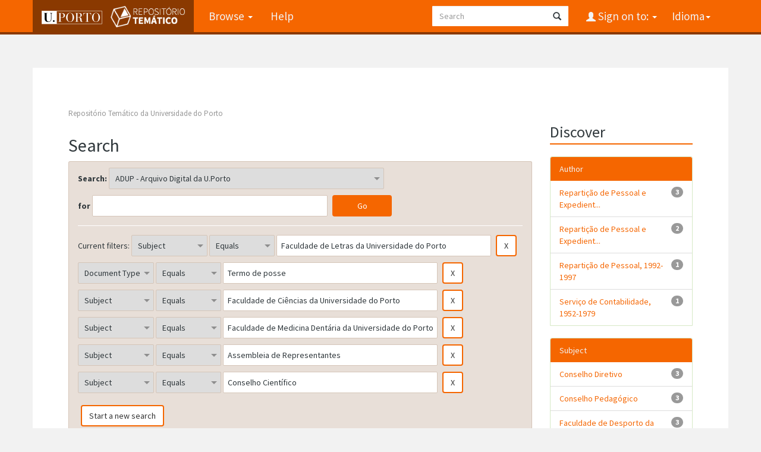

--- FILE ---
content_type: text/html;charset=UTF-8
request_url: https://repositorio-tematico.up.pt/handle/10405/2084/simple-search?query=&sort_by=score&order=desc&rpp=10&filter_field_1=subject&filter_type_1=equals&filter_value_1=Faculdade+de+Letras+da+Universidade+do+Porto&filter_field_2=type&filter_type_2=equals&filter_value_2=Termo+de+posse&filter_field_3=subject&filter_type_3=equals&filter_value_3=Faculdade+de+Ci%C3%AAncias+da+Universidade+do+Porto&filter_field_4=subject&filter_type_4=equals&filter_value_4=Faculdade+de+Medicina+Dent%C3%A1ria+da+Universidade+do+Porto&filter_field_5=subject&filter_type_5=equals&filter_value_5=Assembleia+de+Representantes&etal=0&filtername=subject&filterquery=Conselho+Cient%C3%ADfico&filtertype=equals
body_size: 6405
content:


















<!DOCTYPE html>
<html>
    <head>
        <title>Repositório Temático da Universidade do Porto: Search</title>
        <meta http-equiv="Content-Type" content="text/html; charset=UTF-8" />
        <meta name="Generator" content="DSpace 6.3" />
        <meta name="viewport" content="width=device-width, initial-scale=1.0">
      
   
        <link rel="shortcut icon" href="/favicon.png" type="image/x-icon"/>
	<link href="https://fonts.googleapis.com/css?family=Source+Sans+Pro:400,700,700italic,400italic" rel="stylesheet" type="text/css">
   
        <link rel="stylesheet" href="/static/css/jquery-ui-1.10.3.custom/redmond/jquery-ui-1.10.3.custom.css" type="text/css" />
        <link rel="stylesheet" href="/static/css/bootstrap/bootstrap.min.css" type="text/css" />

        <link rel="stylesheet" href="/static/css/bootstrap/dspace-theme.css" type="text/css" />
    
      <link rel="stylesheet" href="/static/css/UP.css" type="text/css" /> 
      <link rel="stylesheet" href="/static/css/UP-theme.css" type="text/css" />
    


        <link rel="search" type="application/opensearchdescription+xml" href="/open-search/description.xml" title="DSpace"/>

        
        <script type='text/javascript' src="/static/js/jquery/jquery-1.10.2.min.js"></script>
        <script type='text/javascript' src='/static/js/jquery/jquery-ui-1.10.3.custom.min.js'></script>
        <script type='text/javascript' src='/static/js/bootstrap/bootstrap.min.js'></script>
        <script type='text/javascript' src='/static/js/holder.js'></script>
        <script type="text/javascript" src="/utils.js"></script>
        <script type="text/javascript" src="/static/js/choice-support.js"> </script>
        


    
    


    
        <script type="text/javascript">
	var jQ = jQuery.noConflict();
	jQ(document).ready(function() {
		jQ( "#spellCheckQuery").click(function(){
			jQ("#query").val(jQ(this).attr('data-spell'));
			jQ("#main-query-submit").click();
		});
		jQ( "#filterquery" )
			.autocomplete({
				source: function( request, response ) {
					jQ.ajax({
						url: "/json/discovery/autocomplete?query=&filter_field_1=subject&filter_type_1=equals&filter_value_1=Faculdade+de+Letras+da+Universidade+do+Porto&filter_field_2=type&filter_type_2=equals&filter_value_2=Termo+de+posse&filter_field_3=subject&filter_type_3=equals&filter_value_3=Faculdade+de+Ci%C3%AAncias+da+Universidade+do+Porto&filter_field_4=subject&filter_type_4=equals&filter_value_4=Faculdade+de+Medicina+Dent%C3%A1ria+da+Universidade+do+Porto&filter_field_5=subject&filter_type_5=equals&filter_value_5=Assembleia+de+Representantes&filter_field_6=subject&filter_type_6=equals&filter_value_6=Conselho+Cient%C3%ADfico",
						dataType: "json",
						cache: false,
						data: {
							auto_idx: jQ("#filtername").val(),
							auto_query: request.term,
							auto_sort: 'count',
							auto_type: jQ("#filtertype").val(),
							location: '10405/2084'	
						},
						success: function( data ) {
							response( jQ.map( data.autocomplete, function( item ) {
								var tmp_val = item.authorityKey;
								if (tmp_val == null || tmp_val == '')
								{
									tmp_val = item.displayedValue;
								}
								return {
									label: item.displayedValue + " (" + item.count + ")",
									value: tmp_val
								};
							}))			
						}
					})
				}
			});
	});
	function validateFilters() {
		return document.getElementById("filterquery").value.length > 0;
	}
</script>
    
    

<!-- HTML5 shim and Respond.js IE8 support of HTML5 elements and media queries -->
<!--[if lt IE 9]>
  <script src="/static/js/html5shiv.js"></script>
  <script src="/static/js/respond.min.js"></script>
<![endif]-->
    </head>

    
    
    <body class="undernavigation">
<a class="sr-only" href="#content">Skip navigation</a>
<header class="navbar navbar-inverse navbar-fixed-top">    
    
            <div class="container">
                

























       <div class="navbar-header">
         <button type="button" class="navbar-toggle" data-toggle="collapse" data-target=".navbar-collapse">
           <span class="icon-bar"></span>
           <span class="icon-bar"></span>
           <span class="icon-bar"></span>
         </button>

         <a class="navbar-brand" href="/">
		<img height="25" src="/image/up_white.png" alt="UP logo" />
		<img class="logo-dspace" src="/image/logo_dspace.png" alt="DSpace logo">
	 </a>
       </div>
       <nav class="collapse navbar-collapse bs-navbar-collapse" role="navigation">
         <ul class="nav navbar-nav">

                
           <li class="dropdown">
             <a href="#" class="dropdown-toggle" data-toggle="dropdown">Browse <b class="caret"></b></a>
             <ul class="dropdown-menu">
               <li><a href="/community-list">Communities<br/>&amp;&nbsp;Collections</a></li>
				<li class="divider"></li>
        <li class="dropdown-header">Browse Items by:</li>
				
				
				
				      			<li><a href="/browse?type=dateissued">Issue Date</a></li>
					
				      			<li><a href="/browse?type=author">Author</a></li>
					
				      			<li><a href="/browse?type=title">Title</a></li>
					
				      			<li><a href="/browse?type=subject">Subject</a></li>
					
				      			<li><a href="/browse?type=type">Document Type</a></li>
					
				    
				

            </ul>
          </li>
          <li class=""><script type="text/javascript">
<!-- Javascript starts here
document.write('<a href="#" onClick="var popupwin = window.open(\'/help/index.html\',\'dspacepopup\',\'height=600,width=550,resizable,scrollbars\');popupwin.focus();return false;">Help<\/a>');
// -->
</script><noscript><a href="/help/index.html" target="dspacepopup">Help</a></noscript></li>
       </ul>

 
    <div class="nav navbar-nav navbar-right">
	 <ul class="nav navbar-nav navbar-right">
      <li class="dropdown">
       <a href="#" class="dropdown-toggle" data-toggle="dropdown">Idioma<b class="caret"></b></a>
        <ul class="dropdown-menu">
 
      <li>
        <a onclick="javascript:document.repost.locale.value='en';

                  document.repost.submit();" href="?locale=en">
         English
       </a>
      </li>
 
      <li>
        <a onclick="javascript:document.repost.locale.value='pt';

                  document.repost.submit();" href="?locale=pt">
         português
       </a>
      </li>
 
     </ul>
    </li>
    </ul>
  </div>
 
 
       <div class="nav navbar-nav navbar-right">
		<ul class="nav navbar-nav navbar-right">
         <li class="dropdown">
         
             <a href="#" class="dropdown-toggle" data-toggle="dropdown"><span class="glyphicon glyphicon-user"></span> Sign on to: <b class="caret"></b></a>
	             
             <ul class="dropdown-menu">
               <li><a href="/mydspace">My DSpace</a></li>
               <li><a href="/subscribe">Receive email<br/>updates</a></li>
               <li><a href="/profile">Edit Profile</a></li>

		
             </ul>
           </li>
          </ul>
          
	
	<form method="get" action="/simple-search" class="navbar-form navbar-right">
	    <div class="form-group">
          <input type="text" class="form-control" placeholder="Search" name="query" id="tequery" size="25"/>
        </div>
        <button type="submit" class="btn btn-primary"><span class="glyphicon glyphicon-search"></span></button>

	</form></div>
    </nav>

            </div>

</header>

<main id="content" role="main">

                

<div class="container">
    



  

<ol class="breadcrumb btn-success">

  <li><a href="/">Repositório Temático da Universidade do Porto</a></li>

</ol>

</div>                



        
<div class="container">

    <div class="row">
    <div class="col-md-9">
	







































    

<h2>Search</h2>

<div class="discovery-search-form panel panel-default">
    
	<div class="discovery-query panel-heading">
    <form action="simple-search" method="get">
        <label for="tlocation">
         	Search:
        </label>
        <select name="location" id="tlocation">

            <option value="/">All of DSpace</option>

            <option value="10405/2084" selected="selected">
                ADUP - Arquivo Digital da U.Porto
            </option>

            <option value="10405/31763" >
                ADUP APP - Academia Politécnica do Porto, 1837-1911
            </option>

            <option value="10405/32976" >
                ADUP AU - Assembleia da Universidade, 1911-2009
            </option>

            <option value="10405/42089" >
                ADUP CA - Conselho Administrativo, 1952-2006
            </option>

            <option value="10405/42158" >
                ADUP CCUP - Conselho Científico da Universidade do Porto, 1978-1988
            </option>

            <option value="10405/31839" >
                ADUP FAUP - Faculdade de Arquitectura da Universidade do Porto, 1979-
            </option>

            <option value="10405/31766" >
                ADUP FCUP - Faculdade de Ciências da Universidade do Porto, 1911-
            </option>

            <option value="10405/34289" >
                ADUP FLUP - Faculdade de Letras da Universidade do Porto, 1919-1928
            </option>

            <option value="10405/34815" >
                ADUP FLUP - Faculdade de Letras da Universidade do Porto, 1961-
            </option>

            <option value="10405/31771" >
                ADUP REIT - Reitoria da Universidade do Porto, 1911-
            </option>

            <option value="10405/32978" >
                ADUP SEN - Senado, 1911-
            </option>

        </select><br/>
        <label for="query">for</label>
        <input type="text" size="50" id="query" name="query" value=""/>
        <input type="submit" id="main-query-submit" class="btn btn-primary" value="Go" />
                  
        <input type="hidden" value="10" name="rpp" />
        <input type="hidden" value="score" name="sort_by" />
        <input type="hidden" value="desc" name="order" />
                                
		<div class="discovery-search-appliedFilters">
		<span>Current filters:</span>
		
			    <select id="filter_field_1" name="filter_field_1">
				<option value="title">Title</option><option value="author">Author</option><option value="subject" selected="selected">Subject</option><option value="dateIssued">Date Issued</option><option value="type">Document Type</option>
				</select>
				<select id="filter_type_1" name="filter_type_1">
				<option value="equals" selected="selected">Equals</option><option value="contains">Contains</option><option value="authority">ID</option><option value="notequals">Not Equals</option><option value="notcontains">Not Contains</option><option value="notauthority">Not ID</option>
				</select>
				<input type="text" id="filter_value_1" name="filter_value_1" value="Faculdade&#x20;de&#x20;Letras&#x20;da&#x20;Universidade&#x20;do&#x20;Porto" size="45"/>
				<input class="btn btn-default" type="submit" id="submit_filter_remove_1" name="submit_filter_remove_1" value="X" />
				<br/>
				
			    <select id="filter_field_2" name="filter_field_2">
				<option value="title">Title</option><option value="author">Author</option><option value="subject">Subject</option><option value="dateIssued">Date Issued</option><option value="type" selected="selected">Document Type</option>
				</select>
				<select id="filter_type_2" name="filter_type_2">
				<option value="equals" selected="selected">Equals</option><option value="contains">Contains</option><option value="authority">ID</option><option value="notequals">Not Equals</option><option value="notcontains">Not Contains</option><option value="notauthority">Not ID</option>
				</select>
				<input type="text" id="filter_value_2" name="filter_value_2" value="Termo&#x20;de&#x20;posse" size="45"/>
				<input class="btn btn-default" type="submit" id="submit_filter_remove_2" name="submit_filter_remove_2" value="X" />
				<br/>
				
			    <select id="filter_field_3" name="filter_field_3">
				<option value="title">Title</option><option value="author">Author</option><option value="subject" selected="selected">Subject</option><option value="dateIssued">Date Issued</option><option value="type">Document Type</option>
				</select>
				<select id="filter_type_3" name="filter_type_3">
				<option value="equals" selected="selected">Equals</option><option value="contains">Contains</option><option value="authority">ID</option><option value="notequals">Not Equals</option><option value="notcontains">Not Contains</option><option value="notauthority">Not ID</option>
				</select>
				<input type="text" id="filter_value_3" name="filter_value_3" value="Faculdade&#x20;de&#x20;Ciências&#x20;da&#x20;Universidade&#x20;do&#x20;Porto" size="45"/>
				<input class="btn btn-default" type="submit" id="submit_filter_remove_3" name="submit_filter_remove_3" value="X" />
				<br/>
				
			    <select id="filter_field_4" name="filter_field_4">
				<option value="title">Title</option><option value="author">Author</option><option value="subject" selected="selected">Subject</option><option value="dateIssued">Date Issued</option><option value="type">Document Type</option>
				</select>
				<select id="filter_type_4" name="filter_type_4">
				<option value="equals" selected="selected">Equals</option><option value="contains">Contains</option><option value="authority">ID</option><option value="notequals">Not Equals</option><option value="notcontains">Not Contains</option><option value="notauthority">Not ID</option>
				</select>
				<input type="text" id="filter_value_4" name="filter_value_4" value="Faculdade&#x20;de&#x20;Medicina&#x20;Dentária&#x20;da&#x20;Universidade&#x20;do&#x20;Porto" size="45"/>
				<input class="btn btn-default" type="submit" id="submit_filter_remove_4" name="submit_filter_remove_4" value="X" />
				<br/>
				
			    <select id="filter_field_5" name="filter_field_5">
				<option value="title">Title</option><option value="author">Author</option><option value="subject" selected="selected">Subject</option><option value="dateIssued">Date Issued</option><option value="type">Document Type</option>
				</select>
				<select id="filter_type_5" name="filter_type_5">
				<option value="equals" selected="selected">Equals</option><option value="contains">Contains</option><option value="authority">ID</option><option value="notequals">Not Equals</option><option value="notcontains">Not Contains</option><option value="notauthority">Not ID</option>
				</select>
				<input type="text" id="filter_value_5" name="filter_value_5" value="Assembleia&#x20;de&#x20;Representantes" size="45"/>
				<input class="btn btn-default" type="submit" id="submit_filter_remove_5" name="submit_filter_remove_5" value="X" />
				<br/>
				
			    <select id="filter_field_6" name="filter_field_6">
				<option value="title">Title</option><option value="author">Author</option><option value="subject" selected="selected">Subject</option><option value="dateIssued">Date Issued</option><option value="type">Document Type</option>
				</select>
				<select id="filter_type_6" name="filter_type_6">
				<option value="equals" selected="selected">Equals</option><option value="contains">Contains</option><option value="authority">ID</option><option value="notequals">Not Equals</option><option value="notcontains">Not Contains</option><option value="notauthority">Not ID</option>
				</select>
				<input type="text" id="filter_value_6" name="filter_value_6" value="Conselho&#x20;Científico" size="45"/>
				<input class="btn btn-default" type="submit" id="submit_filter_remove_6" name="submit_filter_remove_6" value="X" />
				<br/>
				
		</div>

<a class="btn btn-default" href="/simple-search">Start a new search</a>	
		</form>
		</div>

		<div class="discovery-search-filters panel-body">
		<h5>Add filters:</h5>
		<p class="discovery-search-filters-hint">Use filters to refine the search results.</p>
		<form action="simple-search" method="get">
		<input type="hidden" value="10405&#x2F;2084" name="location" />
		<input type="hidden" value="" name="query" />
		
				    <input type="hidden" id="filter_field_1" name="filter_field_1" value="subject" />
					<input type="hidden" id="filter_type_1" name="filter_type_1" value="equals" />
					<input type="hidden" id="filter_value_1" name="filter_value_1" value="Faculdade&#x20;de&#x20;Letras&#x20;da&#x20;Universidade&#x20;do&#x20;Porto" />
					
				    <input type="hidden" id="filter_field_2" name="filter_field_2" value="type" />
					<input type="hidden" id="filter_type_2" name="filter_type_2" value="equals" />
					<input type="hidden" id="filter_value_2" name="filter_value_2" value="Termo&#x20;de&#x20;posse" />
					
				    <input type="hidden" id="filter_field_3" name="filter_field_3" value="subject" />
					<input type="hidden" id="filter_type_3" name="filter_type_3" value="equals" />
					<input type="hidden" id="filter_value_3" name="filter_value_3" value="Faculdade&#x20;de&#x20;Ciências&#x20;da&#x20;Universidade&#x20;do&#x20;Porto" />
					
				    <input type="hidden" id="filter_field_4" name="filter_field_4" value="subject" />
					<input type="hidden" id="filter_type_4" name="filter_type_4" value="equals" />
					<input type="hidden" id="filter_value_4" name="filter_value_4" value="Faculdade&#x20;de&#x20;Medicina&#x20;Dentária&#x20;da&#x20;Universidade&#x20;do&#x20;Porto" />
					
				    <input type="hidden" id="filter_field_5" name="filter_field_5" value="subject" />
					<input type="hidden" id="filter_type_5" name="filter_type_5" value="equals" />
					<input type="hidden" id="filter_value_5" name="filter_value_5" value="Assembleia&#x20;de&#x20;Representantes" />
					
				    <input type="hidden" id="filter_field_6" name="filter_field_6" value="subject" />
					<input type="hidden" id="filter_type_6" name="filter_type_6" value="equals" />
					<input type="hidden" id="filter_value_6" name="filter_value_6" value="Conselho&#x20;Científico" />
					
		<select id="filtername" name="filtername">
		<option value="title">Title</option><option value="author">Author</option><option value="subject">Subject</option><option value="dateIssued">Date Issued</option><option value="type">Document Type</option>
		</select>
		<select id="filtertype" name="filtertype">
		<option value="equals">Equals</option><option value="contains">Contains</option><option value="authority">ID</option><option value="notequals">Not Equals</option><option value="notcontains">Not Contains</option><option value="notauthority">Not ID</option>
		</select>
		<input type="text" id="filterquery" name="filterquery" size="45" required="required" />
		<input type="hidden" value="10" name="rpp" />
		<input type="hidden" value="score" name="sort_by" />
		<input type="hidden" value="desc" name="order" />
		<input class="btn btn-default" type="submit" value="Add" onclick="return validateFilters()" />
		</form>
		</div>        

        
   <div class="discovery-pagination-controls panel-footer">
   <form action="simple-search" method="get">
   <input type="hidden" value="10405&#x2F;2084" name="location" />
   <input type="hidden" value="" name="query" />
	
				    <input type="hidden" id="filter_field_1" name="filter_field_1" value="subject" />
					<input type="hidden" id="filter_type_1" name="filter_type_1" value="equals" />
					<input type="hidden" id="filter_value_1" name="filter_value_1" value="Faculdade&#x20;de&#x20;Letras&#x20;da&#x20;Universidade&#x20;do&#x20;Porto" />
					
				    <input type="hidden" id="filter_field_2" name="filter_field_2" value="type" />
					<input type="hidden" id="filter_type_2" name="filter_type_2" value="equals" />
					<input type="hidden" id="filter_value_2" name="filter_value_2" value="Termo&#x20;de&#x20;posse" />
					
				    <input type="hidden" id="filter_field_3" name="filter_field_3" value="subject" />
					<input type="hidden" id="filter_type_3" name="filter_type_3" value="equals" />
					<input type="hidden" id="filter_value_3" name="filter_value_3" value="Faculdade&#x20;de&#x20;Ciências&#x20;da&#x20;Universidade&#x20;do&#x20;Porto" />
					
				    <input type="hidden" id="filter_field_4" name="filter_field_4" value="subject" />
					<input type="hidden" id="filter_type_4" name="filter_type_4" value="equals" />
					<input type="hidden" id="filter_value_4" name="filter_value_4" value="Faculdade&#x20;de&#x20;Medicina&#x20;Dentária&#x20;da&#x20;Universidade&#x20;do&#x20;Porto" />
					
				    <input type="hidden" id="filter_field_5" name="filter_field_5" value="subject" />
					<input type="hidden" id="filter_type_5" name="filter_type_5" value="equals" />
					<input type="hidden" id="filter_value_5" name="filter_value_5" value="Assembleia&#x20;de&#x20;Representantes" />
					
				    <input type="hidden" id="filter_field_6" name="filter_field_6" value="subject" />
					<input type="hidden" id="filter_type_6" name="filter_type_6" value="equals" />
					<input type="hidden" id="filter_value_6" name="filter_value_6" value="Conselho&#x20;Científico" />
						
           <label for="rpp">Results/Page</label>
           <select name="rpp" id="rpp">

                   <option value="5" >5</option>

                   <option value="10" selected="selected">10</option>

                   <option value="15" >15</option>

                   <option value="20" >20</option>

                   <option value="25" >25</option>

                   <option value="30" >30</option>

                   <option value="35" >35</option>

                   <option value="40" >40</option>

                   <option value="45" >45</option>

                   <option value="50" >50</option>

                   <option value="55" >55</option>

                   <option value="60" >60</option>

                   <option value="65" >65</option>

                   <option value="70" >70</option>

                   <option value="75" >75</option>

                   <option value="80" >80</option>

                   <option value="85" >85</option>

                   <option value="90" >90</option>

                   <option value="95" >95</option>

                   <option value="100" >100</option>

           </select>
           &nbsp;|&nbsp;

               <label for="sort_by">Sort items by</label>
               <select name="sort_by" id="sort_by">
                   <option value="score">Relevance</option>
 <option value="dc.title_sort" >Title</option> <option value="dc.date.issued_dt" >Issue Date</option>
               </select>

           <label for="order">In order</label>
           <select name="order" id="order">
               <option value="ASC" >Ascending</option>
               <option value="DESC" selected="selected">Descending</option>
           </select>
           <label for="etal">Authors/record</label>
           <select name="etal" id="etal">

               <option value="0" selected="selected">All</option>
<option value="1" >1</option>
                       <option value="5" >5</option>

                       <option value="10" >10</option>

                       <option value="15" >15</option>

                       <option value="20" >20</option>

                       <option value="25" >25</option>

                       <option value="30" >30</option>

                       <option value="35" >35</option>

                       <option value="40" >40</option>

                       <option value="45" >45</option>

                       <option value="50" >50</option>

           </select>
           <input class="btn btn-default" type="submit" name="submit_search" value="Update" />


</form>
   </div>
</div>   

<hr/>
<div class="discovery-result-pagination row container">

    
	<div class="alert alert-info">Results 1-3 of 3 (Search time: 0.0 seconds).</div>
    <ul class="pagination pull-right">
	<li class="disabled"><span>previous</span></li>
	
	<li class="active"><span>1</span></li>

	<li class="disabled"><span>next</span></li>
	</ul>
<!-- give a content to the div -->
</div>
<div class="discovery-result-results">





    <div class="panel panel-info">
    <div class="panel-heading">Item hits:</div>
    <table align="center" class="table" summary="This table browses all dspace content">
<tr>
<th id="t1" class="oddRowEvenCol">Issue Date</th><th id="t2" class="oddRowOddCol">Title</th><th id="t3" class="oddRowEvenCol">Author(s)</th><th id="t4" class="oddRowOddCol">Type</th></tr><tr><td headers="t1" ><em>1981-1992</em></td><td headers="t2" ><a href="/handle/10405/31450">Termos&#x20;de&#x20;posse&#x20;dos&#x20;Órgãos&#x20;de&#x20;Gestão&#x20;dos&#x20;estabelecimentos&#x20;de&#x20;ensino&#x20;da&#x20;Universidade&#x20;do&#x20;Porto</a></td><td headers="t3" ><em>Repartição&#x20;de&#x20;Pessoal&#x20;e&#x20;Expediente,&#x20;1979-1988; Repartição&#x20;de&#x20;Pessoal&#x20;e&#x20;Expediente,&#x20;1988-1992</em></td><td headers="t4" ><em><a href="/browse?type=type&amp;value=Termo+de+posse&amp;value_lang=pt">Termo&#x20;de&#x20;posse</a></em></td></tr>
<tr><td headers="t1" ><em>1990-1994</em></td><td headers="t2" ><a href="/handle/10405/31355">Atas&#x20;–&#x20;[Termos&#x20;de&#x20;posse&#x20;dos&#x20;Órgãos&#x20;de&#x20;Gestão&#x20;dos&#x20;estabelecimentos&#x20;de&#x20;ensino&#x20;da&#x20;Universidade&#x20;do&#x20;Porto]</a></td><td headers="t3" ><em>Repartição&#x20;de&#x20;Pessoal&#x20;e&#x20;Expediente,&#x20;1979-1988; Repartição&#x20;de&#x20;Pessoal&#x20;e&#x20;Expediente,&#x20;1988-1992; Repartição&#x20;de&#x20;Pessoal,&#x20;1992-1997</em></td><td headers="t4" ><em><a href="/browse?type=type&amp;value=Termo+de+posse&amp;value_lang=pt">Termo&#x20;de&#x20;posse</a></em></td></tr>
<tr><td headers="t1" ><em>1975-1981</em></td><td headers="t2" ><a href="/handle/10405/31356">Termos&#x20;de&#x20;posse&#x20;dos&#x20;Conselhos&#x20;Diretivos&#x20;e&#x20;Comissões&#x20;de&#x20;Reestruturação</a></td><td headers="t3" ><em>Serviço&#x20;de&#x20;Contabilidade,&#x20;1952-1979; Repartição&#x20;de&#x20;Pessoal&#x20;e&#x20;Expediente,&#x20;1979-1988</em></td><td headers="t4" ><em><a href="/browse?type=type&amp;value=Termo+de+posse&amp;value_lang=pt">Termo&#x20;de&#x20;posse</a></em></td></tr>
</table>

    </div>

</div>
















            

	</div>
	<div class="col-md-3">
                    


<h3 class="facets">Discover</h3>
<div id="facets" class="facetsBox">

<div id="facet_author" class="panel panel-success">
	    <div class="panel-heading">Author</div>
	    <ul class="list-group"><li class="list-group-item"><span class="badge">3</span> <a href="/handle/10405/2084/simple-search?query=&amp;sort_by=score&amp;order=desc&amp;rpp=10&amp;filter_field_1=subject&amp;filter_type_1=equals&amp;filter_value_1=Faculdade+de+Letras+da+Universidade+do+Porto&amp;filter_field_2=type&amp;filter_type_2=equals&amp;filter_value_2=Termo+de+posse&amp;filter_field_3=subject&amp;filter_type_3=equals&amp;filter_value_3=Faculdade+de+Ci%C3%AAncias+da+Universidade+do+Porto&amp;filter_field_4=subject&amp;filter_type_4=equals&amp;filter_value_4=Faculdade+de+Medicina+Dent%C3%A1ria+da+Universidade+do+Porto&amp;filter_field_5=subject&amp;filter_type_5=equals&amp;filter_value_5=Assembleia+de+Representantes&amp;filter_field_6=subject&amp;filter_type_6=equals&amp;filter_value_6=Conselho+Cient%C3%ADfico&amp;etal=0&amp;filtername=author&amp;filterquery=Reparti%C3%A7%C3%A3o+de+Pessoal+e+Expediente%2C+1979-1988&amp;filtertype=equals"
                title="Filter by Repartição de Pessoal e Expediente, 1979-1988">
                Repartição de Pessoal e Expedient...</a></li><li class="list-group-item"><span class="badge">2</span> <a href="/handle/10405/2084/simple-search?query=&amp;sort_by=score&amp;order=desc&amp;rpp=10&amp;filter_field_1=subject&amp;filter_type_1=equals&amp;filter_value_1=Faculdade+de+Letras+da+Universidade+do+Porto&amp;filter_field_2=type&amp;filter_type_2=equals&amp;filter_value_2=Termo+de+posse&amp;filter_field_3=subject&amp;filter_type_3=equals&amp;filter_value_3=Faculdade+de+Ci%C3%AAncias+da+Universidade+do+Porto&amp;filter_field_4=subject&amp;filter_type_4=equals&amp;filter_value_4=Faculdade+de+Medicina+Dent%C3%A1ria+da+Universidade+do+Porto&amp;filter_field_5=subject&amp;filter_type_5=equals&amp;filter_value_5=Assembleia+de+Representantes&amp;filter_field_6=subject&amp;filter_type_6=equals&amp;filter_value_6=Conselho+Cient%C3%ADfico&amp;etal=0&amp;filtername=author&amp;filterquery=Reparti%C3%A7%C3%A3o+de+Pessoal+e+Expediente%2C+1988-1992&amp;filtertype=equals"
                title="Filter by Repartição de Pessoal e Expediente, 1988-1992">
                Repartição de Pessoal e Expedient...</a></li><li class="list-group-item"><span class="badge">1</span> <a href="/handle/10405/2084/simple-search?query=&amp;sort_by=score&amp;order=desc&amp;rpp=10&amp;filter_field_1=subject&amp;filter_type_1=equals&amp;filter_value_1=Faculdade+de+Letras+da+Universidade+do+Porto&amp;filter_field_2=type&amp;filter_type_2=equals&amp;filter_value_2=Termo+de+posse&amp;filter_field_3=subject&amp;filter_type_3=equals&amp;filter_value_3=Faculdade+de+Ci%C3%AAncias+da+Universidade+do+Porto&amp;filter_field_4=subject&amp;filter_type_4=equals&amp;filter_value_4=Faculdade+de+Medicina+Dent%C3%A1ria+da+Universidade+do+Porto&amp;filter_field_5=subject&amp;filter_type_5=equals&amp;filter_value_5=Assembleia+de+Representantes&amp;filter_field_6=subject&amp;filter_type_6=equals&amp;filter_value_6=Conselho+Cient%C3%ADfico&amp;etal=0&amp;filtername=author&amp;filterquery=Reparti%C3%A7%C3%A3o+de+Pessoal%2C+1992-1997&amp;filtertype=equals"
                title="Filter by Repartição de Pessoal, 1992-1997">
                Repartição de Pessoal, 1992-1997</a></li><li class="list-group-item"><span class="badge">1</span> <a href="/handle/10405/2084/simple-search?query=&amp;sort_by=score&amp;order=desc&amp;rpp=10&amp;filter_field_1=subject&amp;filter_type_1=equals&amp;filter_value_1=Faculdade+de+Letras+da+Universidade+do+Porto&amp;filter_field_2=type&amp;filter_type_2=equals&amp;filter_value_2=Termo+de+posse&amp;filter_field_3=subject&amp;filter_type_3=equals&amp;filter_value_3=Faculdade+de+Ci%C3%AAncias+da+Universidade+do+Porto&amp;filter_field_4=subject&amp;filter_type_4=equals&amp;filter_value_4=Faculdade+de+Medicina+Dent%C3%A1ria+da+Universidade+do+Porto&amp;filter_field_5=subject&amp;filter_type_5=equals&amp;filter_value_5=Assembleia+de+Representantes&amp;filter_field_6=subject&amp;filter_type_6=equals&amp;filter_value_6=Conselho+Cient%C3%ADfico&amp;etal=0&amp;filtername=author&amp;filterquery=Servi%C3%A7o+de+Contabilidade%2C+1952-1979&amp;filtertype=equals"
                title="Filter by Serviço de Contabilidade, 1952-1979">
                Serviço de Contabilidade, 1952-1979</a></li></ul></div><div id="facet_subject" class="panel panel-success">
	    <div class="panel-heading">Subject</div>
	    <ul class="list-group"><li class="list-group-item"><span class="badge">3</span> <a href="/handle/10405/2084/simple-search?query=&amp;sort_by=score&amp;order=desc&amp;rpp=10&amp;filter_field_1=subject&amp;filter_type_1=equals&amp;filter_value_1=Faculdade+de+Letras+da+Universidade+do+Porto&amp;filter_field_2=type&amp;filter_type_2=equals&amp;filter_value_2=Termo+de+posse&amp;filter_field_3=subject&amp;filter_type_3=equals&amp;filter_value_3=Faculdade+de+Ci%C3%AAncias+da+Universidade+do+Porto&amp;filter_field_4=subject&amp;filter_type_4=equals&amp;filter_value_4=Faculdade+de+Medicina+Dent%C3%A1ria+da+Universidade+do+Porto&amp;filter_field_5=subject&amp;filter_type_5=equals&amp;filter_value_5=Assembleia+de+Representantes&amp;filter_field_6=subject&amp;filter_type_6=equals&amp;filter_value_6=Conselho+Cient%C3%ADfico&amp;etal=0&amp;filtername=subject&amp;filterquery=Conselho+Diretivo&amp;filtertype=equals"
                title="Filter by Conselho Diretivo">
                Conselho Diretivo</a></li><li class="list-group-item"><span class="badge">3</span> <a href="/handle/10405/2084/simple-search?query=&amp;sort_by=score&amp;order=desc&amp;rpp=10&amp;filter_field_1=subject&amp;filter_type_1=equals&amp;filter_value_1=Faculdade+de+Letras+da+Universidade+do+Porto&amp;filter_field_2=type&amp;filter_type_2=equals&amp;filter_value_2=Termo+de+posse&amp;filter_field_3=subject&amp;filter_type_3=equals&amp;filter_value_3=Faculdade+de+Ci%C3%AAncias+da+Universidade+do+Porto&amp;filter_field_4=subject&amp;filter_type_4=equals&amp;filter_value_4=Faculdade+de+Medicina+Dent%C3%A1ria+da+Universidade+do+Porto&amp;filter_field_5=subject&amp;filter_type_5=equals&amp;filter_value_5=Assembleia+de+Representantes&amp;filter_field_6=subject&amp;filter_type_6=equals&amp;filter_value_6=Conselho+Cient%C3%ADfico&amp;etal=0&amp;filtername=subject&amp;filterquery=Conselho+Pedag%C3%B3gico&amp;filtertype=equals"
                title="Filter by Conselho Pedagógico">
                Conselho Pedagógico</a></li><li class="list-group-item"><span class="badge">3</span> <a href="/handle/10405/2084/simple-search?query=&amp;sort_by=score&amp;order=desc&amp;rpp=10&amp;filter_field_1=subject&amp;filter_type_1=equals&amp;filter_value_1=Faculdade+de+Letras+da+Universidade+do+Porto&amp;filter_field_2=type&amp;filter_type_2=equals&amp;filter_value_2=Termo+de+posse&amp;filter_field_3=subject&amp;filter_type_3=equals&amp;filter_value_3=Faculdade+de+Ci%C3%AAncias+da+Universidade+do+Porto&amp;filter_field_4=subject&amp;filter_type_4=equals&amp;filter_value_4=Faculdade+de+Medicina+Dent%C3%A1ria+da+Universidade+do+Porto&amp;filter_field_5=subject&amp;filter_type_5=equals&amp;filter_value_5=Assembleia+de+Representantes&amp;filter_field_6=subject&amp;filter_type_6=equals&amp;filter_value_6=Conselho+Cient%C3%ADfico&amp;etal=0&amp;filtername=subject&amp;filterquery=Faculdade+de+Desporto+da+Universidade+do+Porto&amp;filtertype=equals"
                title="Filter by Faculdade de Desporto da Universidade do Porto">
                Faculdade de Desporto da Universi...</a></li><li class="list-group-item"><span class="badge">3</span> <a href="/handle/10405/2084/simple-search?query=&amp;sort_by=score&amp;order=desc&amp;rpp=10&amp;filter_field_1=subject&amp;filter_type_1=equals&amp;filter_value_1=Faculdade+de+Letras+da+Universidade+do+Porto&amp;filter_field_2=type&amp;filter_type_2=equals&amp;filter_value_2=Termo+de+posse&amp;filter_field_3=subject&amp;filter_type_3=equals&amp;filter_value_3=Faculdade+de+Ci%C3%AAncias+da+Universidade+do+Porto&amp;filter_field_4=subject&amp;filter_type_4=equals&amp;filter_value_4=Faculdade+de+Medicina+Dent%C3%A1ria+da+Universidade+do+Porto&amp;filter_field_5=subject&amp;filter_type_5=equals&amp;filter_value_5=Assembleia+de+Representantes&amp;filter_field_6=subject&amp;filter_type_6=equals&amp;filter_value_6=Conselho+Cient%C3%ADfico&amp;etal=0&amp;filtername=subject&amp;filterquery=Faculdade+de+Engenharia+da+Universidade+do+Porto&amp;filtertype=equals"
                title="Filter by Faculdade de Engenharia da Universidade do Porto">
                Faculdade de Engenharia da Univer...</a></li><li class="list-group-item"><span class="badge">3</span> <a href="/handle/10405/2084/simple-search?query=&amp;sort_by=score&amp;order=desc&amp;rpp=10&amp;filter_field_1=subject&amp;filter_type_1=equals&amp;filter_value_1=Faculdade+de+Letras+da+Universidade+do+Porto&amp;filter_field_2=type&amp;filter_type_2=equals&amp;filter_value_2=Termo+de+posse&amp;filter_field_3=subject&amp;filter_type_3=equals&amp;filter_value_3=Faculdade+de+Ci%C3%AAncias+da+Universidade+do+Porto&amp;filter_field_4=subject&amp;filter_type_4=equals&amp;filter_value_4=Faculdade+de+Medicina+Dent%C3%A1ria+da+Universidade+do+Porto&amp;filter_field_5=subject&amp;filter_type_5=equals&amp;filter_value_5=Assembleia+de+Representantes&amp;filter_field_6=subject&amp;filter_type_6=equals&amp;filter_value_6=Conselho+Cient%C3%ADfico&amp;etal=0&amp;filtername=subject&amp;filterquery=Faculdade+de+Farm%C3%A1cia+da+Universidade+do+Porto&amp;filtertype=equals"
                title="Filter by Faculdade de Farmácia da Universidade do Porto">
                Faculdade de Farmácia da Universi...</a></li><li class="list-group-item"><span style="visibility: hidden;">.</span>
	        
            
            <a href="/handle/10405/2084/simple-search?query=&amp;sort_by=score&amp;order=desc&amp;rpp=10&amp;filter_field_1=subject&amp;filter_type_1=equals&amp;filter_value_1=Faculdade+de+Letras+da+Universidade+do+Porto&amp;filter_field_2=type&amp;filter_type_2=equals&amp;filter_value_2=Termo+de+posse&amp;filter_field_3=subject&amp;filter_type_3=equals&amp;filter_value_3=Faculdade+de+Ci%C3%AAncias+da+Universidade+do+Porto&amp;filter_field_4=subject&amp;filter_type_4=equals&amp;filter_value_4=Faculdade+de+Medicina+Dent%C3%A1ria+da+Universidade+do+Porto&amp;filter_field_5=subject&amp;filter_type_5=equals&amp;filter_value_5=Assembleia+de+Representantes&amp;filter_field_6=subject&amp;filter_type_6=equals&amp;filter_value_6=Conselho+Cient%C3%ADfico&amp;etal=0&amp;subject_page=1"><span class="pull-right">next ></span></a>
            </li></ul></div>

</div>


    </div>
    </div>       

</div>
</main>
            
             <footer class="navbar navbar-inverse navbar-bottom">
 

             <div id="designedby" class="container">
		<a href="http://www.up.pt" class="footer-uplogo"><img src="/image/up_white.png" alt="University of Porto Website"></a>

            

			<div id="footer_feedback" class="pull-right">                                    
                                <p class="text-muted"><a target="_blank" href="http://www.dspace.org/">DSpace Software</a> Copyright&nbsp;&copy;&nbsp;2002-2019&nbsp; <a target="_blank" href="http://www.duraspace.org/">Duraspace</a>
                                
                                <a href="/htmlmap"></a></p>
                                </div>
			</div>
    </footer>
<!-- Matomo -->
<script type="text/javascript">
  var _paq = window._paq || [];
  /* tracker methods like "setCustomDimension" should be called before "trackPageView" */
  _paq.push(['trackPageView']);
  _paq.push(['enableLinkTracking']);
  (function() {
    var u="https://piwik.up.pt/";
    _paq.push(['setTrackerUrl', u+'matomo.php']);
    _paq.push(['setSiteId', '4']);
    var d=document, g=d.createElement('script'), s=d.getElementsByTagName('script')[0];
    g.type='text/javascript'; g.async=true; g.defer=true; g.src=u+'matomo.js'; s.parentNode.insertBefore(g,s);
  })();
</script>
<noscript><p><img src="http://piwik.up.pt/piwik.php?idsite=4" style="border:0;" alt="" /></p></noscript>
<!-- End Matomo Code -->

    </body>
</html>

